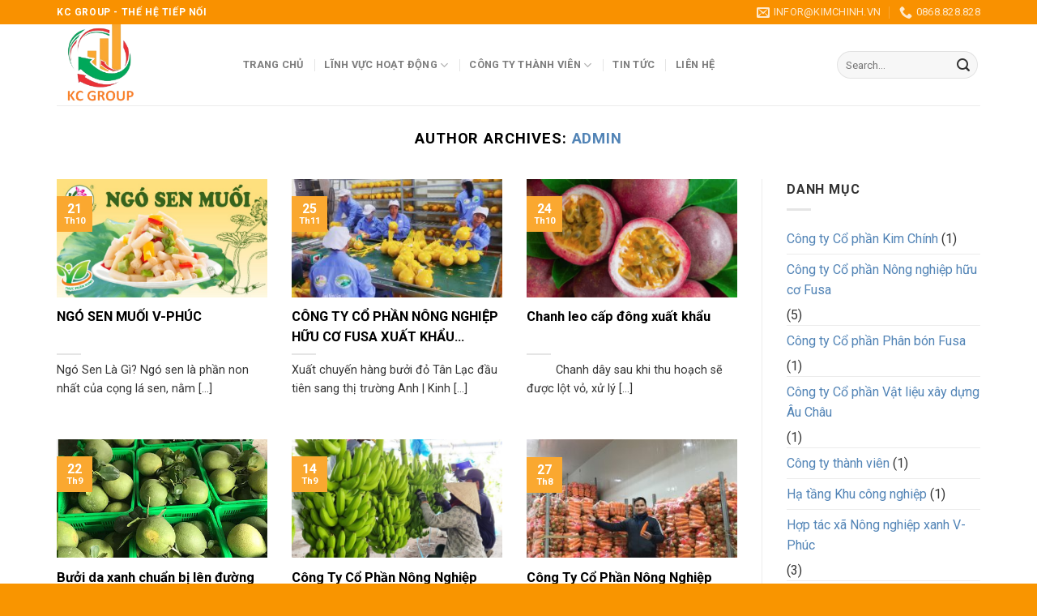

--- FILE ---
content_type: text/html; charset=UTF-8
request_url: https://fusa.vn/author/admin/
body_size: 23908
content:
<!DOCTYPE html>
<!--[if IE 9 ]> <html lang="vi" class="ie9 loading-site no-js"> <![endif]-->
<!--[if IE 8 ]> <html lang="vi" class="ie8 loading-site no-js"> <![endif]-->
<!--[if (gte IE 9)|!(IE)]><!--><html lang="vi" class="loading-site no-js"> <!--<![endif]-->
<head>
	<meta charset="UTF-8" />
	<link rel="profile" href="http://gmpg.org/xfn/11" />
	<link rel="pingback" href="https://fusa.vn/xmlrpc.php" />

	<script>(function(html){html.className = html.className.replace(/\bno-js\b/,'js')})(document.documentElement);</script>
<meta name='robots' content='index, follow, max-image-preview:large, max-snippet:-1, max-video-preview:-1' />
<meta name="viewport" content="width=device-width, initial-scale=1, maximum-scale=1" />
	<!-- This site is optimized with the Yoast SEO plugin v19.3 - https://yoast.com/wordpress/plugins/seo/ -->
	<title>admin, Tác giả tại KC GROUP</title>
	<link rel="canonical" href="https://fusa.vn/author/admin/" />
	<link rel="next" href="https://fusa.vn/author/admin/page/2/" />
	<meta property="og:locale" content="vi_VN" />
	<meta property="og:type" content="profile" />
	<meta property="og:title" content="admin, Tác giả tại KC GROUP" />
	<meta property="og:url" content="https://fusa.vn/author/admin/" />
	<meta property="og:site_name" content="KC GROUP" />
	<meta property="og:image" content="https://secure.gravatar.com/avatar/73f784fec70ac1c086d6d8efea43017d748f8440fc9cd2df57636583b190dcc0?s=500&d=mm&r=g" />
	<meta name="twitter:card" content="summary_large_image" />
	<script type="application/ld+json" class="yoast-schema-graph">{"@context":"https://schema.org","@graph":[{"@type":"Organization","@id":"https://fusa.vn/#organization","name":"Tập đoàn FUSA","url":"https://fusa.vn/","sameAs":[],"logo":{"@type":"ImageObject","inLanguage":"vi","@id":"https://fusa.vn/#/schema/logo/image/","url":"https://fusa.vn/wp-content/uploads/2022/07/logo2.png","contentUrl":"https://fusa.vn/wp-content/uploads/2022/07/logo2.png","width":320,"height":162,"caption":"Tập đoàn FUSA"},"image":{"@id":"https://fusa.vn/#/schema/logo/image/"}},{"@type":"WebSite","@id":"https://fusa.vn/#website","url":"https://fusa.vn/","name":"KC GROUP","description":"Thế hệ tiếp nối","publisher":{"@id":"https://fusa.vn/#organization"},"potentialAction":[{"@type":"SearchAction","target":{"@type":"EntryPoint","urlTemplate":"https://fusa.vn/?s={search_term_string}"},"query-input":"required name=search_term_string"}],"inLanguage":"vi"},{"@type":"ProfilePage","@id":"https://fusa.vn/author/admin/","url":"https://fusa.vn/author/admin/","name":"admin, Tác giả tại KC GROUP","isPartOf":{"@id":"https://fusa.vn/#website"},"breadcrumb":{"@id":"https://fusa.vn/author/admin/#breadcrumb"},"inLanguage":"vi","potentialAction":[{"@type":"ReadAction","target":["https://fusa.vn/author/admin/"]}]},{"@type":"BreadcrumbList","@id":"https://fusa.vn/author/admin/#breadcrumb","itemListElement":[{"@type":"ListItem","position":1,"name":"Trang chủ","item":"https://fusa.vn/"},{"@type":"ListItem","position":2,"name":"Lưu trữ cho admin"}]},{"@type":"Person","@id":"https://fusa.vn/#/schema/person/2942ecc6537aeeaffe3c400970aa6e66","name":"admin","image":{"@type":"ImageObject","inLanguage":"vi","@id":"https://fusa.vn/#/schema/person/image/","url":"https://secure.gravatar.com/avatar/73f784fec70ac1c086d6d8efea43017d748f8440fc9cd2df57636583b190dcc0?s=96&d=mm&r=g","contentUrl":"https://secure.gravatar.com/avatar/73f784fec70ac1c086d6d8efea43017d748f8440fc9cd2df57636583b190dcc0?s=96&d=mm&r=g","caption":"admin"},"mainEntityOfPage":{"@id":"https://fusa.vn/author/admin/"}}]}</script>
	<!-- / Yoast SEO plugin. -->


<link rel='dns-prefetch' href='//use.fontawesome.com' />
<link rel='dns-prefetch' href='//fonts.googleapis.com' />
<link rel="alternate" type="application/rss+xml" title="Dòng thông tin KC GROUP &raquo;" href="https://fusa.vn/feed/" />
<link rel="alternate" type="application/rss+xml" title="KC GROUP &raquo; Dòng bình luận" href="https://fusa.vn/comments/feed/" />
<link rel="alternate" type="application/rss+xml" title="Dòng thông tin: KC GROUP &raquo; bài viết bởi admin" href="https://fusa.vn/author/admin/feed/" />
<style id='wp-img-auto-sizes-contain-inline-css' type='text/css'>
img:is([sizes=auto i],[sizes^="auto," i]){contain-intrinsic-size:3000px 1500px}
/*# sourceURL=wp-img-auto-sizes-contain-inline-css */
</style>
<style id='wp-emoji-styles-inline-css' type='text/css'>

	img.wp-smiley, img.emoji {
		display: inline !important;
		border: none !important;
		box-shadow: none !important;
		height: 1em !important;
		width: 1em !important;
		margin: 0 0.07em !important;
		vertical-align: -0.1em !important;
		background: none !important;
		padding: 0 !important;
	}
/*# sourceURL=wp-emoji-styles-inline-css */
</style>
<style id='wp-block-library-inline-css' type='text/css'>
:root{--wp-block-synced-color:#7a00df;--wp-block-synced-color--rgb:122,0,223;--wp-bound-block-color:var(--wp-block-synced-color);--wp-editor-canvas-background:#ddd;--wp-admin-theme-color:#007cba;--wp-admin-theme-color--rgb:0,124,186;--wp-admin-theme-color-darker-10:#006ba1;--wp-admin-theme-color-darker-10--rgb:0,107,160.5;--wp-admin-theme-color-darker-20:#005a87;--wp-admin-theme-color-darker-20--rgb:0,90,135;--wp-admin-border-width-focus:2px}@media (min-resolution:192dpi){:root{--wp-admin-border-width-focus:1.5px}}.wp-element-button{cursor:pointer}:root .has-very-light-gray-background-color{background-color:#eee}:root .has-very-dark-gray-background-color{background-color:#313131}:root .has-very-light-gray-color{color:#eee}:root .has-very-dark-gray-color{color:#313131}:root .has-vivid-green-cyan-to-vivid-cyan-blue-gradient-background{background:linear-gradient(135deg,#00d084,#0693e3)}:root .has-purple-crush-gradient-background{background:linear-gradient(135deg,#34e2e4,#4721fb 50%,#ab1dfe)}:root .has-hazy-dawn-gradient-background{background:linear-gradient(135deg,#faaca8,#dad0ec)}:root .has-subdued-olive-gradient-background{background:linear-gradient(135deg,#fafae1,#67a671)}:root .has-atomic-cream-gradient-background{background:linear-gradient(135deg,#fdd79a,#004a59)}:root .has-nightshade-gradient-background{background:linear-gradient(135deg,#330968,#31cdcf)}:root .has-midnight-gradient-background{background:linear-gradient(135deg,#020381,#2874fc)}:root{--wp--preset--font-size--normal:16px;--wp--preset--font-size--huge:42px}.has-regular-font-size{font-size:1em}.has-larger-font-size{font-size:2.625em}.has-normal-font-size{font-size:var(--wp--preset--font-size--normal)}.has-huge-font-size{font-size:var(--wp--preset--font-size--huge)}.has-text-align-center{text-align:center}.has-text-align-left{text-align:left}.has-text-align-right{text-align:right}.has-fit-text{white-space:nowrap!important}#end-resizable-editor-section{display:none}.aligncenter{clear:both}.items-justified-left{justify-content:flex-start}.items-justified-center{justify-content:center}.items-justified-right{justify-content:flex-end}.items-justified-space-between{justify-content:space-between}.screen-reader-text{border:0;clip-path:inset(50%);height:1px;margin:-1px;overflow:hidden;padding:0;position:absolute;width:1px;word-wrap:normal!important}.screen-reader-text:focus{background-color:#ddd;clip-path:none;color:#444;display:block;font-size:1em;height:auto;left:5px;line-height:normal;padding:15px 23px 14px;text-decoration:none;top:5px;width:auto;z-index:100000}html :where(.has-border-color){border-style:solid}html :where([style*=border-top-color]){border-top-style:solid}html :where([style*=border-right-color]){border-right-style:solid}html :where([style*=border-bottom-color]){border-bottom-style:solid}html :where([style*=border-left-color]){border-left-style:solid}html :where([style*=border-width]){border-style:solid}html :where([style*=border-top-width]){border-top-style:solid}html :where([style*=border-right-width]){border-right-style:solid}html :where([style*=border-bottom-width]){border-bottom-style:solid}html :where([style*=border-left-width]){border-left-style:solid}html :where(img[class*=wp-image-]){height:auto;max-width:100%}:where(figure){margin:0 0 1em}html :where(.is-position-sticky){--wp-admin--admin-bar--position-offset:var(--wp-admin--admin-bar--height,0px)}@media screen and (max-width:600px){html :where(.is-position-sticky){--wp-admin--admin-bar--position-offset:0px}}

/*# sourceURL=wp-block-library-inline-css */
</style><style id='global-styles-inline-css' type='text/css'>
:root{--wp--preset--aspect-ratio--square: 1;--wp--preset--aspect-ratio--4-3: 4/3;--wp--preset--aspect-ratio--3-4: 3/4;--wp--preset--aspect-ratio--3-2: 3/2;--wp--preset--aspect-ratio--2-3: 2/3;--wp--preset--aspect-ratio--16-9: 16/9;--wp--preset--aspect-ratio--9-16: 9/16;--wp--preset--color--black: #000000;--wp--preset--color--cyan-bluish-gray: #abb8c3;--wp--preset--color--white: #ffffff;--wp--preset--color--pale-pink: #f78da7;--wp--preset--color--vivid-red: #cf2e2e;--wp--preset--color--luminous-vivid-orange: #ff6900;--wp--preset--color--luminous-vivid-amber: #fcb900;--wp--preset--color--light-green-cyan: #7bdcb5;--wp--preset--color--vivid-green-cyan: #00d084;--wp--preset--color--pale-cyan-blue: #8ed1fc;--wp--preset--color--vivid-cyan-blue: #0693e3;--wp--preset--color--vivid-purple: #9b51e0;--wp--preset--gradient--vivid-cyan-blue-to-vivid-purple: linear-gradient(135deg,rgb(6,147,227) 0%,rgb(155,81,224) 100%);--wp--preset--gradient--light-green-cyan-to-vivid-green-cyan: linear-gradient(135deg,rgb(122,220,180) 0%,rgb(0,208,130) 100%);--wp--preset--gradient--luminous-vivid-amber-to-luminous-vivid-orange: linear-gradient(135deg,rgb(252,185,0) 0%,rgb(255,105,0) 100%);--wp--preset--gradient--luminous-vivid-orange-to-vivid-red: linear-gradient(135deg,rgb(255,105,0) 0%,rgb(207,46,46) 100%);--wp--preset--gradient--very-light-gray-to-cyan-bluish-gray: linear-gradient(135deg,rgb(238,238,238) 0%,rgb(169,184,195) 100%);--wp--preset--gradient--cool-to-warm-spectrum: linear-gradient(135deg,rgb(74,234,220) 0%,rgb(151,120,209) 20%,rgb(207,42,186) 40%,rgb(238,44,130) 60%,rgb(251,105,98) 80%,rgb(254,248,76) 100%);--wp--preset--gradient--blush-light-purple: linear-gradient(135deg,rgb(255,206,236) 0%,rgb(152,150,240) 100%);--wp--preset--gradient--blush-bordeaux: linear-gradient(135deg,rgb(254,205,165) 0%,rgb(254,45,45) 50%,rgb(107,0,62) 100%);--wp--preset--gradient--luminous-dusk: linear-gradient(135deg,rgb(255,203,112) 0%,rgb(199,81,192) 50%,rgb(65,88,208) 100%);--wp--preset--gradient--pale-ocean: linear-gradient(135deg,rgb(255,245,203) 0%,rgb(182,227,212) 50%,rgb(51,167,181) 100%);--wp--preset--gradient--electric-grass: linear-gradient(135deg,rgb(202,248,128) 0%,rgb(113,206,126) 100%);--wp--preset--gradient--midnight: linear-gradient(135deg,rgb(2,3,129) 0%,rgb(40,116,252) 100%);--wp--preset--font-size--small: 13px;--wp--preset--font-size--medium: 20px;--wp--preset--font-size--large: 36px;--wp--preset--font-size--x-large: 42px;--wp--preset--spacing--20: 0.44rem;--wp--preset--spacing--30: 0.67rem;--wp--preset--spacing--40: 1rem;--wp--preset--spacing--50: 1.5rem;--wp--preset--spacing--60: 2.25rem;--wp--preset--spacing--70: 3.38rem;--wp--preset--spacing--80: 5.06rem;--wp--preset--shadow--natural: 6px 6px 9px rgba(0, 0, 0, 0.2);--wp--preset--shadow--deep: 12px 12px 50px rgba(0, 0, 0, 0.4);--wp--preset--shadow--sharp: 6px 6px 0px rgba(0, 0, 0, 0.2);--wp--preset--shadow--outlined: 6px 6px 0px -3px rgb(255, 255, 255), 6px 6px rgb(0, 0, 0);--wp--preset--shadow--crisp: 6px 6px 0px rgb(0, 0, 0);}:where(.is-layout-flex){gap: 0.5em;}:where(.is-layout-grid){gap: 0.5em;}body .is-layout-flex{display: flex;}.is-layout-flex{flex-wrap: wrap;align-items: center;}.is-layout-flex > :is(*, div){margin: 0;}body .is-layout-grid{display: grid;}.is-layout-grid > :is(*, div){margin: 0;}:where(.wp-block-columns.is-layout-flex){gap: 2em;}:where(.wp-block-columns.is-layout-grid){gap: 2em;}:where(.wp-block-post-template.is-layout-flex){gap: 1.25em;}:where(.wp-block-post-template.is-layout-grid){gap: 1.25em;}.has-black-color{color: var(--wp--preset--color--black) !important;}.has-cyan-bluish-gray-color{color: var(--wp--preset--color--cyan-bluish-gray) !important;}.has-white-color{color: var(--wp--preset--color--white) !important;}.has-pale-pink-color{color: var(--wp--preset--color--pale-pink) !important;}.has-vivid-red-color{color: var(--wp--preset--color--vivid-red) !important;}.has-luminous-vivid-orange-color{color: var(--wp--preset--color--luminous-vivid-orange) !important;}.has-luminous-vivid-amber-color{color: var(--wp--preset--color--luminous-vivid-amber) !important;}.has-light-green-cyan-color{color: var(--wp--preset--color--light-green-cyan) !important;}.has-vivid-green-cyan-color{color: var(--wp--preset--color--vivid-green-cyan) !important;}.has-pale-cyan-blue-color{color: var(--wp--preset--color--pale-cyan-blue) !important;}.has-vivid-cyan-blue-color{color: var(--wp--preset--color--vivid-cyan-blue) !important;}.has-vivid-purple-color{color: var(--wp--preset--color--vivid-purple) !important;}.has-black-background-color{background-color: var(--wp--preset--color--black) !important;}.has-cyan-bluish-gray-background-color{background-color: var(--wp--preset--color--cyan-bluish-gray) !important;}.has-white-background-color{background-color: var(--wp--preset--color--white) !important;}.has-pale-pink-background-color{background-color: var(--wp--preset--color--pale-pink) !important;}.has-vivid-red-background-color{background-color: var(--wp--preset--color--vivid-red) !important;}.has-luminous-vivid-orange-background-color{background-color: var(--wp--preset--color--luminous-vivid-orange) !important;}.has-luminous-vivid-amber-background-color{background-color: var(--wp--preset--color--luminous-vivid-amber) !important;}.has-light-green-cyan-background-color{background-color: var(--wp--preset--color--light-green-cyan) !important;}.has-vivid-green-cyan-background-color{background-color: var(--wp--preset--color--vivid-green-cyan) !important;}.has-pale-cyan-blue-background-color{background-color: var(--wp--preset--color--pale-cyan-blue) !important;}.has-vivid-cyan-blue-background-color{background-color: var(--wp--preset--color--vivid-cyan-blue) !important;}.has-vivid-purple-background-color{background-color: var(--wp--preset--color--vivid-purple) !important;}.has-black-border-color{border-color: var(--wp--preset--color--black) !important;}.has-cyan-bluish-gray-border-color{border-color: var(--wp--preset--color--cyan-bluish-gray) !important;}.has-white-border-color{border-color: var(--wp--preset--color--white) !important;}.has-pale-pink-border-color{border-color: var(--wp--preset--color--pale-pink) !important;}.has-vivid-red-border-color{border-color: var(--wp--preset--color--vivid-red) !important;}.has-luminous-vivid-orange-border-color{border-color: var(--wp--preset--color--luminous-vivid-orange) !important;}.has-luminous-vivid-amber-border-color{border-color: var(--wp--preset--color--luminous-vivid-amber) !important;}.has-light-green-cyan-border-color{border-color: var(--wp--preset--color--light-green-cyan) !important;}.has-vivid-green-cyan-border-color{border-color: var(--wp--preset--color--vivid-green-cyan) !important;}.has-pale-cyan-blue-border-color{border-color: var(--wp--preset--color--pale-cyan-blue) !important;}.has-vivid-cyan-blue-border-color{border-color: var(--wp--preset--color--vivid-cyan-blue) !important;}.has-vivid-purple-border-color{border-color: var(--wp--preset--color--vivid-purple) !important;}.has-vivid-cyan-blue-to-vivid-purple-gradient-background{background: var(--wp--preset--gradient--vivid-cyan-blue-to-vivid-purple) !important;}.has-light-green-cyan-to-vivid-green-cyan-gradient-background{background: var(--wp--preset--gradient--light-green-cyan-to-vivid-green-cyan) !important;}.has-luminous-vivid-amber-to-luminous-vivid-orange-gradient-background{background: var(--wp--preset--gradient--luminous-vivid-amber-to-luminous-vivid-orange) !important;}.has-luminous-vivid-orange-to-vivid-red-gradient-background{background: var(--wp--preset--gradient--luminous-vivid-orange-to-vivid-red) !important;}.has-very-light-gray-to-cyan-bluish-gray-gradient-background{background: var(--wp--preset--gradient--very-light-gray-to-cyan-bluish-gray) !important;}.has-cool-to-warm-spectrum-gradient-background{background: var(--wp--preset--gradient--cool-to-warm-spectrum) !important;}.has-blush-light-purple-gradient-background{background: var(--wp--preset--gradient--blush-light-purple) !important;}.has-blush-bordeaux-gradient-background{background: var(--wp--preset--gradient--blush-bordeaux) !important;}.has-luminous-dusk-gradient-background{background: var(--wp--preset--gradient--luminous-dusk) !important;}.has-pale-ocean-gradient-background{background: var(--wp--preset--gradient--pale-ocean) !important;}.has-electric-grass-gradient-background{background: var(--wp--preset--gradient--electric-grass) !important;}.has-midnight-gradient-background{background: var(--wp--preset--gradient--midnight) !important;}.has-small-font-size{font-size: var(--wp--preset--font-size--small) !important;}.has-medium-font-size{font-size: var(--wp--preset--font-size--medium) !important;}.has-large-font-size{font-size: var(--wp--preset--font-size--large) !important;}.has-x-large-font-size{font-size: var(--wp--preset--font-size--x-large) !important;}
/*# sourceURL=global-styles-inline-css */
</style>

<style id='classic-theme-styles-inline-css' type='text/css'>
/*! This file is auto-generated */
.wp-block-button__link{color:#fff;background-color:#32373c;border-radius:9999px;box-shadow:none;text-decoration:none;padding:calc(.667em + 2px) calc(1.333em + 2px);font-size:1.125em}.wp-block-file__button{background:#32373c;color:#fff;text-decoration:none}
/*# sourceURL=/wp-includes/css/classic-themes.min.css */
</style>
<link rel='stylesheet' id='contact-form-7-css' href='https://fusa.vn/wp-content/plugins/contact-form-7/includes/css/styles.css?ver=5.6' type='text/css' media='all' />
<style id='woocommerce-inline-inline-css' type='text/css'>
.woocommerce form .form-row .required { visibility: visible; }
/*# sourceURL=woocommerce-inline-inline-css */
</style>
<link rel='stylesheet' id='flatsome-icons-css' href='https://fusa.vn/wp-content/themes/flatsome/assets/css/fl-icons.css?ver=3.12' type='text/css' media='all' />
<link rel='stylesheet' id='font-awesome-official-css' href='https://use.fontawesome.com/releases/v6.1.1/css/all.css' type='text/css' media='all' integrity="sha384-/frq1SRXYH/bSyou/HUp/hib7RVN1TawQYja658FEOodR/FQBKVqT9Ol+Oz3Olq5" crossorigin="anonymous" />
<link rel='stylesheet' id='flatsome-main-css' href='https://fusa.vn/wp-content/themes/flatsome/assets/css/flatsome.css?ver=3.12.2' type='text/css' media='all' />
<link rel='stylesheet' id='flatsome-shop-css' href='https://fusa.vn/wp-content/themes/flatsome/assets/css/flatsome-shop.css?ver=3.12.2' type='text/css' media='all' />
<link rel='stylesheet' id='flatsome-style-css' href='https://fusa.vn/wp-content/themes/tap-doan-fusa/style.css?ver=3.0' type='text/css' media='all' />
<link rel='stylesheet' id='flatsome-googlefonts-css' href='//fonts.googleapis.com/css?family=Roboto%3Aregular%2C700%2Cregular%2C700%2Cregular&#038;display=block&#038;ver=3.9' type='text/css' media='all' />
<link rel='stylesheet' id='font-awesome-official-v4shim-css' href='https://use.fontawesome.com/releases/v6.1.1/css/v4-shims.css' type='text/css' media='all' integrity="sha384-4Jczmr1SlicmtiAiHGxwWtSzLJAS97HzJsKGqfC0JtZktLrPXIux1u6GJNVRRqiN" crossorigin="anonymous" />
<script type="text/javascript">
            window._nslDOMReady = function (callback) {
                if ( document.readyState === "complete" || document.readyState === "interactive" ) {
                    callback();
                } else {
                    document.addEventListener( "DOMContentLoaded", callback );
                }
            };
            </script><script type="text/javascript" src="https://fusa.vn/wp-includes/js/jquery/jquery.min.js?ver=3.7.1" id="jquery-core-js"></script>
<script type="text/javascript" src="https://fusa.vn/wp-includes/js/jquery/jquery-migrate.min.js?ver=3.4.1" id="jquery-migrate-js"></script>
<link rel="https://api.w.org/" href="https://fusa.vn/wp-json/" /><link rel="alternate" title="JSON" type="application/json" href="https://fusa.vn/wp-json/wp/v2/users/3" /><link rel="EditURI" type="application/rsd+xml" title="RSD" href="https://fusa.vn/xmlrpc.php?rsd" />
<meta name="generator" content="WordPress 6.9" />
<meta name="generator" content="WooCommerce 6.7.0" />
<style>.bg{opacity: 0; transition: opacity 1s; -webkit-transition: opacity 1s;} .bg-loaded{opacity: 1;}</style><!--[if IE]><link rel="stylesheet" type="text/css" href="https://fusa.vn/wp-content/themes/flatsome/assets/css/ie-fallback.css"><script src="//cdnjs.cloudflare.com/ajax/libs/html5shiv/3.6.1/html5shiv.js"></script><script>var head = document.getElementsByTagName('head')[0],style = document.createElement('style');style.type = 'text/css';style.styleSheet.cssText = ':before,:after{content:none !important';head.appendChild(style);setTimeout(function(){head.removeChild(style);}, 0);</script><script src="https://fusa.vn/wp-content/themes/flatsome/assets/libs/ie-flexibility.js"></script><![endif]-->	<noscript><style>.woocommerce-product-gallery{ opacity: 1 !important; }</style></noscript>
	<link rel="icon" href="https://fusa.vn/wp-content/uploads/2022/07/cropped-z3598508219506_46bd5e0d84958367b301d7fd7bbae56c-removebg-preview-32x32.png" sizes="32x32" />
<link rel="icon" href="https://fusa.vn/wp-content/uploads/2022/07/cropped-z3598508219506_46bd5e0d84958367b301d7fd7bbae56c-removebg-preview-192x192.png" sizes="192x192" />
<link rel="apple-touch-icon" href="https://fusa.vn/wp-content/uploads/2022/07/cropped-z3598508219506_46bd5e0d84958367b301d7fd7bbae56c-removebg-preview-180x180.png" />
<meta name="msapplication-TileImage" content="https://fusa.vn/wp-content/uploads/2022/07/cropped-z3598508219506_46bd5e0d84958367b301d7fd7bbae56c-removebg-preview-270x270.png" />
<style id="custom-css" type="text/css">:root {--primary-color: #faa830;}.full-width .ubermenu-nav, .container, .row{max-width: 1170px}.row.row-collapse{max-width: 1140px}.row.row-small{max-width: 1162.5px}.row.row-large{max-width: 1200px}.sticky-add-to-cart--active, #wrapper,#main,#main.dark{background-color: #ffffff}.header-main{height: 100px}#logo img{max-height: 100px}#logo{width:200px;}.header-bottom{min-height: 52px}.header-top{min-height: 30px}.transparent .header-main{height: 265px}.transparent #logo img{max-height: 265px}.has-transparent + .page-title:first-of-type,.has-transparent + #main > .page-title,.has-transparent + #main > div > .page-title,.has-transparent + #main .page-header-wrapper:first-of-type .page-title{padding-top: 295px;}.header.show-on-scroll,.stuck .header-main{height:70px!important}.stuck #logo img{max-height: 70px!important}.search-form{ width: 100%;}.header-bg-color, .header-wrapper {background-color: rgba(255,255,255,0.9)}.header-bottom {background-color: #f1f1f1}.header-main .nav > li > a{line-height: 16px }@media (max-width: 549px) {.header-main{height: 70px}#logo img{max-height: 70px}}.header-top{background-color:#f99100!important;}/* Color */.accordion-title.active, .has-icon-bg .icon .icon-inner,.logo a, .primary.is-underline, .primary.is-link, .badge-outline .badge-inner, .nav-outline > li.active> a,.nav-outline >li.active > a, .cart-icon strong,[data-color='primary'], .is-outline.primary{color: #faa830;}/* Color !important */[data-text-color="primary"]{color: #faa830!important;}/* Background Color */[data-text-bg="primary"]{background-color: #faa830;}/* Background */.scroll-to-bullets a,.featured-title, .label-new.menu-item > a:after, .nav-pagination > li > .current,.nav-pagination > li > span:hover,.nav-pagination > li > a:hover,.has-hover:hover .badge-outline .badge-inner,button[type="submit"], .button.wc-forward:not(.checkout):not(.checkout-button), .button.submit-button, .button.primary:not(.is-outline),.featured-table .title,.is-outline:hover, .has-icon:hover .icon-label,.nav-dropdown-bold .nav-column li > a:hover, .nav-dropdown.nav-dropdown-bold > li > a:hover, .nav-dropdown-bold.dark .nav-column li > a:hover, .nav-dropdown.nav-dropdown-bold.dark > li > a:hover, .is-outline:hover, .tagcloud a:hover,.grid-tools a, input[type='submit']:not(.is-form), .box-badge:hover .box-text, input.button.alt,.nav-box > li > a:hover,.nav-box > li.active > a,.nav-pills > li.active > a ,.current-dropdown .cart-icon strong, .cart-icon:hover strong, .nav-line-bottom > li > a:before, .nav-line-grow > li > a:before, .nav-line > li > a:before,.banner, .header-top, .slider-nav-circle .flickity-prev-next-button:hover svg, .slider-nav-circle .flickity-prev-next-button:hover .arrow, .primary.is-outline:hover, .button.primary:not(.is-outline), input[type='submit'].primary, input[type='submit'].primary, input[type='reset'].button, input[type='button'].primary, .badge-inner{background-color: #faa830;}/* Border */.nav-vertical.nav-tabs > li.active > a,.scroll-to-bullets a.active,.nav-pagination > li > .current,.nav-pagination > li > span:hover,.nav-pagination > li > a:hover,.has-hover:hover .badge-outline .badge-inner,.accordion-title.active,.featured-table,.is-outline:hover, .tagcloud a:hover,blockquote, .has-border, .cart-icon strong:after,.cart-icon strong,.blockUI:before, .processing:before,.loading-spin, .slider-nav-circle .flickity-prev-next-button:hover svg, .slider-nav-circle .flickity-prev-next-button:hover .arrow, .primary.is-outline:hover{border-color: #faa830}.nav-tabs > li.active > a{border-top-color: #faa830}.widget_shopping_cart_content .blockUI.blockOverlay:before { border-left-color: #faa830 }.woocommerce-checkout-review-order .blockUI.blockOverlay:before { border-left-color: #faa830 }/* Fill */.slider .flickity-prev-next-button:hover svg,.slider .flickity-prev-next-button:hover .arrow{fill: #faa830;}/* Background Color */[data-icon-label]:after, .secondary.is-underline:hover,.secondary.is-outline:hover,.icon-label,.button.secondary:not(.is-outline),.button.alt:not(.is-outline), .badge-inner.on-sale, .button.checkout, .single_add_to_cart_button, .current .breadcrumb-step{ background-color:#318d42; }[data-text-bg="secondary"]{background-color: #318d42;}/* Color */.secondary.is-underline,.secondary.is-link, .secondary.is-outline,.stars a.active, .star-rating:before, .woocommerce-page .star-rating:before,.star-rating span:before, .color-secondary{color: #318d42}/* Color !important */[data-text-color="secondary"]{color: #318d42!important;}/* Border */.secondary.is-outline:hover{border-color:#318d42}.success.is-underline:hover,.success.is-outline:hover,.success{background-color: #000000}.success-color, .success.is-link, .success.is-outline{color: #000000;}.success-border{border-color: #000000!important;}/* Color !important */[data-text-color="success"]{color: #000000!important;}/* Background Color */[data-text-bg="success"]{background-color: #000000;}body{font-size: 100%;}@media screen and (max-width: 549px){body{font-size: 100%;}}body{font-family:"Roboto", sans-serif}body{font-weight: 0}body{color: #333333}.nav > li > a {font-family:"Roboto", sans-serif;}.mobile-sidebar-levels-2 .nav > li > ul > li > a {font-family:"Roboto", sans-serif;}.nav > li > a {font-weight: 700;}.mobile-sidebar-levels-2 .nav > li > ul > li > a {font-weight: 700;}h1,h2,h3,h4,h5,h6,.heading-font, .off-canvas-center .nav-sidebar.nav-vertical > li > a{font-family: "Roboto", sans-serif;}h1,h2,h3,h4,h5,h6,.heading-font,.banner h1,.banner h2{font-weight: 700;}h1,h2,h3,h4,h5,h6,.heading-font{color: #000000;}.alt-font{font-family: "Roboto", sans-serif;}.alt-font{font-weight: 0!important;}.header:not(.transparent) .header-nav.nav > li > a:hover,.header:not(.transparent) .header-nav.nav > li.active > a,.header:not(.transparent) .header-nav.nav > li.current > a,.header:not(.transparent) .header-nav.nav > li > a.active,.header:not(.transparent) .header-nav.nav > li > a.current{color: #faa830;}.header-nav.nav-line-bottom > li > a:before,.header-nav.nav-line-grow > li > a:before,.header-nav.nav-line > li > a:before,.header-nav.nav-box > li > a:hover,.header-nav.nav-box > li.active > a,.header-nav.nav-pills > li > a:hover,.header-nav.nav-pills > li.active > a{color:#FFF!important;background-color: #faa830;}a{color: #5284b6;}a:hover{color: #faa830;}.tagcloud a:hover{border-color: #faa830;background-color: #faa830;}.shop-page-title.featured-title .title-overlay{background-color: #000000;}.products.has-equal-box-heights .box-image {padding-top: 100%;}@media screen and (min-width: 550px){.products .box-vertical .box-image{min-width: 300px!important;width: 300px!important;}}.footer-1{background-color: #f1f1f1}.footer-2{background-color: #ffffff}.absolute-footer, html{background-color: #f99500}/* Custom CSS */.c-black, .c-black h3{color: #000 !important}.c-white{color: #fff !important}.nav-dropdown li {width: 100%;min-width: 200px;}.nav-dropdown.nav-dropdown-default>li>a {text-transform: none;font-size: 14px;font-weight: bold;color: #000;}.col-inner .hethong-congty ul li.tab {width: 180px;height: 180px; border-radius: 50%; background: #fff;display: flex;align-items: center;justify-content: center;}.col-inner .hethong-congty ul li.tab.active{background: #faa830}.tabbed-content.hethong-congty{display: flex;flex-flow: row-reverse;align-items: center;}.hethong-congty.tabbed-content .nav{position: relative;height: 500px;width: 60%;}.hethong-congty .tab-panels{ width: 40%;background: #ffffffa3;padding: 15px;margin-right: 30px;border-radius: 12px;} .col-inner .hethong-congty ul li.tab{position: absolute;padding: 12px} .col-inner .hethong-congty ul li.tab:nth-child(1){top: 0px;left: 166px;} .col-inner .hethong-congty ul li.tab:nth-child(1) a{background-image: url(https://fusa.vn/wp-content/uploads/2022/07/logo-fusa-1.png);} .col-inner .hethong-congty ul li.tab:nth-child(2){top: 120px; left: 330px;} .col-inner .hethong-congty ul li.tab:nth-child(2) a{background-image: url(https://fusa.vn/wp-content/uploads/2022/07/logo-fusa-oa.png);} .col-inner .hethong-congty ul li.tab:nth-child(3){left: 60px;bottom: 15px;} .col-inner .hethong-congty ul li.tab:nth-child(3) a{background-image: url(https://fusa.vn/wp-content/uploads/2022/07/kimchinh-logo.png);} .col-inner .hethong-congty ul li.tab:nth-child(4){top: 120px;left: 0px;} .col-inner .hethong-congty ul li.tab:nth-child(4) a{background-image: url(https://fusa.vn/wp-content/uploads/2022/07/logo-vphuc.png);}.col-inner .hethong-congty ul li.tab:nth-child(5){bottom: 15px;left: 270px;}.col-inner .hethong-congty ul li.tab:nth-child(5) a{background-image: url(https://fusa.vn/wp-content/uploads/2022/07/logo-auchau.png);}.hethong-congty .nav>li.tab a{width: 100%;height: 100%;font-size: 0px;background-repeat: no-repeat;background-size: cover;border-radius: 50%;}.hethong-congty .nav-line>li.active>a:before, .nav-line>li:hover>a:before{opacity: 0}.section-title-main{background: #ffffff6b;border-radius: 8px;border: 1px solid #ffffff6b !important;font-weight: 600;color: #54370d}.nav-dropdown-default {padding: 5px;box-shadow: none;border-width: 1px;border-radius: 6px;display: block}.nav-dropdown>li.nav-dropdown-col .nav-column li>a{padding: 8px 10px;font-size: 15px;color: #333;}.nav-dropdown.nav-dropdown-default>li>a:hover, .nav-dropdown.nav-dropdown-default>li>a:active{color: #faa830}.blog-wrapper .box-blog-post .post-title{overflow: hidden;text-overflow: ellipsis;line-height: 25px;-webkit-line-clamp: 2;height: 50px;display: -webkit-box;-webkit-box-orient: vertical;}/* Custom CSS Tablet */@media (max-width: 849px){.tabbed-content.hethong-congty {display: block;}.hethong-congty.tabbed-content .nav, .hethong-congty .tab-panels{width: 100%}.hethong-congty.tabbed-content .nav{height: 320px;}.col-inner .hethong-congty ul li.tab {width: 100px;height: 100px;padding: 6px}.col-inner .hethong-congty ul li.tab:nth-child(1){left: 50%;transform: translateX(-50%);}.col-inner .hethong-congty ul li.tab:nth-child(4) {top: 70px;}.col-inner .hethong-congty ul li.tab:nth-child(2) {top:70px;left: auto;right: 0px;}.col-inner .hethong-congty ul li.tab:nth-child(5) {bottom: 15px;left: auto;right: 60px;}}.label-new.menu-item > a:after{content:"New";}.label-hot.menu-item > a:after{content:"Hot";}.label-sale.menu-item > a:after{content:"Sale";}.label-popular.menu-item > a:after{content:"Popular";}</style></head>

<body class="archive author author-admin author-3 wp-theme-flatsome wp-child-theme-tap-doan-fusa theme-flatsome woocommerce-no-js lightbox nav-dropdown-has-arrow">


<a class="skip-link screen-reader-text" href="#main">Skip to content</a>

<div id="wrapper">

	
	<header id="header" class="header has-sticky sticky-jump">
		<div class="header-wrapper">
			<div id="top-bar" class="header-top hide-for-sticky nav-dark">
    <div class="flex-row container">
      <div class="flex-col hide-for-medium flex-left">
          <ul class="nav nav-left medium-nav-center nav-small  nav-divided">
              <li class="html custom html_topbar_left"><strong class="uppercase " >KC GROUP - Thế hệ tiếp nối</strong></li>          </ul>
      </div>

      <div class="flex-col hide-for-medium flex-center">
          <ul class="nav nav-center nav-small  nav-divided">
                        </ul>
      </div>

      <div class="flex-col hide-for-medium flex-right">
         <ul class="nav top-bar-nav nav-right nav-small  nav-divided">
              <li class="header-contact-wrapper">
		<ul id="header-contact" class="nav nav-divided nav-uppercase header-contact">
		
						<li class="">
			  <a href="mailto:infor@kimchinh.vn" class="tooltip" title="infor@kimchinh.vn">
				  <i class="icon-envelop" style="font-size:16px;"></i>			       <span>
			       	infor@kimchinh.vn			       </span>
			  </a>
			</li>
					
			
						<li class="">
			  <a href="tel:0868.828.828" class="tooltip" title="0868.828.828">
			     <i class="icon-phone" style="font-size:16px;"></i>			      <span>0868.828.828</span>
			  </a>
			</li>
				</ul>
</li>          </ul>
      </div>

            <div class="flex-col show-for-medium flex-grow">
          <ul class="nav nav-center nav-small mobile-nav  nav-divided">
              <li class="html custom html_topbar_left"><strong class="uppercase " >KC GROUP - Thế hệ tiếp nối</strong></li>          </ul>
      </div>
      
    </div>
</div>
<div id="masthead" class="header-main ">
      <div class="header-inner flex-row container logo-left medium-logo-center" role="navigation">

          <!-- Logo -->
          <div id="logo" class="flex-col logo">
            <!-- Header logo -->
<a href="https://fusa.vn/" title="KC GROUP - Thế hệ tiếp nối" rel="home">
    <img width="200" height="100" src="https://fusa.vn/wp-content/uploads/2022/07/z3598508219506_46bd5e0d84958367b301d7fd7bbae56c-removebg-preview.png" class="header_logo header-logo" alt="KC GROUP"/><img  width="200" height="100" src="https://fusa.vn/wp-content/uploads/2022/07/z3598508219506_46bd5e0d84958367b301d7fd7bbae56c-removebg-preview.png" class="header-logo-dark" alt="KC GROUP"/></a>
          </div>

          <!-- Mobile Left Elements -->
          <div class="flex-col show-for-medium flex-left">
            <ul class="mobile-nav nav nav-left ">
              <li class="nav-icon has-icon">
  		<a href="#" data-open="#main-menu" data-pos="left" data-bg="main-menu-overlay" data-color="" class="is-small" aria-label="Menu" aria-controls="main-menu" aria-expanded="false">
		
		  <i class="icon-menu" ></i>
		  		</a>
	</li>            </ul>
          </div>

          <!-- Left Elements -->
          <div class="flex-col hide-for-medium flex-left
            flex-grow">
            <ul class="header-nav header-nav-main nav nav-left  nav-divided nav-spacing-xlarge nav-uppercase" >
              <li id="menu-item-233" class="menu-item menu-item-type-post_type menu-item-object-page menu-item-home menu-item-233"><a href="https://fusa.vn/" class="nav-top-link">Trang chủ</a></li>
<li id="menu-item-509" class="menu-item menu-item-type-post_type menu-item-object-page menu-item-has-children menu-item-509 has-dropdown"><a href="https://fusa.vn/linh-vuc-hoat-dong/" class="nav-top-link">Lĩnh vực hoạt động<i class="icon-angle-down" ></i></a>
<ul class="sub-menu nav-dropdown nav-dropdown-default">
	<li id="menu-item-238" class="menu-item menu-item-type-taxonomy menu-item-object-category menu-item-238"><a href="https://fusa.vn/ha-tang-khu-cong-nghiep/">Hạ tầng Khu công nghiệp</a></li>
	<li id="menu-item-239" class="menu-item menu-item-type-taxonomy menu-item-object-category menu-item-239"><a href="https://fusa.vn/san-xuat-che-bien-bao-quan-thuc-pham-nong-san/">Sản xuất, chế biến, bảo quản thực phẩm, nông sản</a></li>
	<li id="menu-item-240" class="menu-item menu-item-type-taxonomy menu-item-object-category menu-item-240"><a href="https://fusa.vn/xuat-nhap-khau/">Xuất nhập khẩu</a></li>
	<li id="menu-item-245" class="menu-item menu-item-type-taxonomy menu-item-object-product_cat menu-item-245"><a href="https://fusa.vn/danh-muc/san-xuat-thuc-an-chan-nuoi/">Sản xuất thức ăn chăn nuôi</a></li>
	<li id="menu-item-244" class="menu-item menu-item-type-taxonomy menu-item-object-product_cat menu-item-244"><a href="https://fusa.vn/danh-muc/phan-bon-vo-co/">Phân bón Vô cơ</a></li>
	<li id="menu-item-606" class="menu-item menu-item-type-taxonomy menu-item-object-product_cat menu-item-606"><a href="https://fusa.vn/danh-muc/phan-bon-huu-co/">Phân bón hữu cơ</a></li>
</ul>
</li>
<li id="menu-item-514" class="menu-item menu-item-type-post_type menu-item-object-page menu-item-has-children menu-item-514 has-dropdown"><a href="https://fusa.vn/cong-ty-thanh-vien/" class="nav-top-link">Công ty thành viên<i class="icon-angle-down" ></i></a>
<ul class="sub-menu nav-dropdown nav-dropdown-default">
	<li id="menu-item-506" class="menu-item menu-item-type-taxonomy menu-item-object-category menu-item-506"><a href="https://fusa.vn/chuyen-muc-cong-ty-thanh-vien/cong-ty-co-phan-phan-bon-fusa/">CÔNG TY CỔ PHẦN PHÂN BÓN FUSA</a></li>
	<li id="menu-item-505" class="menu-item menu-item-type-taxonomy menu-item-object-category menu-item-505"><a href="https://fusa.vn/chuyen-muc-cong-ty-thanh-vien/cong-ty-co-phan-nong-nghiep-huu-co-fusa/">CÔNG TY CỔ PHẦN NÔNG NGHIỆP HỮU CƠ FUSA</a></li>
	<li id="menu-item-504" class="menu-item menu-item-type-taxonomy menu-item-object-category menu-item-504"><a href="https://fusa.vn/chuyen-muc-cong-ty-thanh-vien/cong-ty-co-phan-kim-chinh/">CÔNG TY CỔ PHẦN KIM CHÍNH</a></li>
	<li id="menu-item-507" class="menu-item menu-item-type-taxonomy menu-item-object-category menu-item-507"><a href="https://fusa.vn/chuyen-muc-cong-ty-thanh-vien/cong-ty-co-phan-vat-lieu-xay-dung-au-chau/">CÔNG TY CỔ PHẦN VẬT LIỆU XÂY DỰNG ÂU CHÂU</a></li>
	<li id="menu-item-508" class="menu-item menu-item-type-taxonomy menu-item-object-category menu-item-508"><a href="https://fusa.vn/chuyen-muc-cong-ty-thanh-vien/hop-tac-xa-nong-nghiep-xanh-v-phuc/">HỢP TÁC XÃ NÔNG NGHIỆP XANH V-PHUC</a></li>
</ul>
</li>
<li id="menu-item-237" class="menu-item menu-item-type-taxonomy menu-item-object-category menu-item-237"><a href="https://fusa.vn/tin-tuc/" class="nav-top-link">Tin tức</a></li>
<li id="menu-item-355" class="menu-item menu-item-type-post_type menu-item-object-page menu-item-355"><a href="https://fusa.vn/lien-he/" class="nav-top-link">Liên hệ</a></li>
            </ul>
          </div>

          <!-- Right Elements -->
          <div class="flex-col hide-for-medium flex-right">
            <ul class="header-nav header-nav-main nav nav-right  nav-divided nav-spacing-xlarge nav-uppercase">
              <li class="header-search-form search-form html relative has-icon">
	<div class="header-search-form-wrapper">
		<div class="searchform-wrapper ux-search-box relative form-flat is-normal"><form role="search" method="get" class="searchform" action="https://fusa.vn/">
	<div class="flex-row relative">
						<div class="flex-col flex-grow">
			<label class="screen-reader-text" for="woocommerce-product-search-field-0">Search for:</label>
			<input type="search" id="woocommerce-product-search-field-0" class="search-field mb-0" placeholder="Search&hellip;" value="" name="s" />
			<input type="hidden" name="post_type" value="product" />
					</div>
		<div class="flex-col">
			<button type="submit" value="Search" class="ux-search-submit submit-button secondary button icon mb-0">
				<i class="icon-search" ></i>			</button>
		</div>
	</div>
	<div class="live-search-results text-left z-top"></div>
</form>
</div>	</div>
</li>            </ul>
          </div>

          <!-- Mobile Right Elements -->
          <div class="flex-col show-for-medium flex-right">
            <ul class="mobile-nav nav nav-right ">
              <li class="cart-item has-icon">

      <a href="https://fusa.vn/cart/" class="header-cart-link off-canvas-toggle nav-top-link is-small" data-open="#cart-popup" data-class="off-canvas-cart" title="Cart" data-pos="right">
  
    <span class="cart-icon image-icon">
    <strong>0</strong>
  </span>
  </a>


  <!-- Cart Sidebar Popup -->
  <div id="cart-popup" class="mfp-hide widget_shopping_cart">
  <div class="cart-popup-inner inner-padding">
      <div class="cart-popup-title text-center">
          <h4 class="uppercase">Cart</h4>
          <div class="is-divider"></div>
      </div>
      <div class="widget_shopping_cart_content">
          

	<p class="woocommerce-mini-cart__empty-message">No products in the cart.</p>


      </div>
             <div class="cart-sidebar-content relative"></div>  </div>
  </div>

</li>
            </ul>
          </div>

      </div>
     
            <div class="container"><div class="top-divider full-width"></div></div>
      </div>
<div class="header-bg-container fill"><div class="header-bg-image fill"></div><div class="header-bg-color fill"></div></div>		</div>
	</header>

	
	<main id="main" class="">

<div id="content" class="blog-wrapper blog-archive page-wrapper">
		<header class="archive-page-header">
	<div class="row">
	<div class="large-12 text-center col">
	<h1 class="page-title is-large uppercase">
		Author Archives: <span class="vcard"><a class="url fn n" href="https://fusa.vn/author/admin/" title="admin" rel="me">admin</a></span>	</h1>
		</div>
	</div>
</header>


<div class="row row-large row-divided ">

	<div class="large-9 col">
		

	
  
    <div class="row large-columns-3 medium-columns- small-columns-1">
  		<div class="col post-item" >
			<div class="col-inner">
			<a href="https://fusa.vn/ngo-sen-muoi-v-phuc/" class="plain">
				<div class="box box-text-bottom box-blog-post has-hover">
            					<div class="box-image" >
  						<div class="image-cover" style="padding-top:56%;">
  							<img width="771" height="400" src="https://fusa.vn/wp-content/uploads/2023/10/z4801754102342_d3e16480d795628ef93f7e6dfbf40f1b-771x400.jpg" class="attachment-medium size-medium wp-post-image" alt="" decoding="async" loading="lazy" srcset="https://fusa.vn/wp-content/uploads/2023/10/z4801754102342_d3e16480d795628ef93f7e6dfbf40f1b-771x400.jpg 771w, https://fusa.vn/wp-content/uploads/2023/10/z4801754102342_d3e16480d795628ef93f7e6dfbf40f1b-768x399.jpg 768w, https://fusa.vn/wp-content/uploads/2023/10/z4801754102342_d3e16480d795628ef93f7e6dfbf40f1b-600x311.jpg 600w, https://fusa.vn/wp-content/uploads/2023/10/z4801754102342_d3e16480d795628ef93f7e6dfbf40f1b.jpg 788w" sizes="auto, (max-width: 771px) 100vw, 771px" />  							  							  						</div>
  						  					</div>
          					<div class="box-text text-left" >
					<div class="box-text-inner blog-post-inner">

					
										<h5 class="post-title is-large ">NGÓ SEN MUỐI V-PHÚC</h5>
										<div class="is-divider"></div>
										<p class="from_the_blog_excerpt ">Ngó Sen Là Gì? Ngó sen là phần non nhất của cọng lá sen, nằm [...]					</p>
					                    
					
					
					</div>
					</div>
																<div class="badge absolute top post-date badge-square">
							<div class="badge-inner">
								<span class="post-date-day">21</span><br>
								<span class="post-date-month is-xsmall">Th10</span>
							</div>
						</div>
									</div>
				</a>
			</div>
		</div>
		<div class="col post-item" >
			<div class="col-inner">
			<a href="https://fusa.vn/cong-ty-co-https-www-vietnamplus-vn-xuat-chuyen-hang-buoi-do-tan-lac-dau-tien-sang-thi-truong-anh-832110-vnpphan-nong-nghiep-huu-co-fusa-xuat-khau-chuyen-buoi-do-dau-tien-sang-thi-truong-anh-quoc/" class="plain">
				<div class="box box-text-bottom box-blog-post has-hover">
            					<div class="box-image" >
  						<div class="image-cover" style="padding-top:56%;">
  							<img width="300" height="400" src="https://fusa.vn/wp-content/uploads/2022/11/z3908530073392_f740d3f6f1721f4d3cce05d4a65a2b63-300x400.jpg" class="attachment-medium size-medium wp-post-image" alt="" decoding="async" loading="lazy" srcset="https://fusa.vn/wp-content/uploads/2022/11/z3908530073392_f740d3f6f1721f4d3cce05d4a65a2b63-300x400.jpg 300w, https://fusa.vn/wp-content/uploads/2022/11/z3908530073392_f740d3f6f1721f4d3cce05d4a65a2b63-600x800.jpg 600w, https://fusa.vn/wp-content/uploads/2022/11/z3908530073392_f740d3f6f1721f4d3cce05d4a65a2b63-768x1024.jpg 768w, https://fusa.vn/wp-content/uploads/2022/11/z3908530073392_f740d3f6f1721f4d3cce05d4a65a2b63.jpg 960w" sizes="auto, (max-width: 300px) 100vw, 300px" />  							  							  						</div>
  						  					</div>
          					<div class="box-text text-left" >
					<div class="box-text-inner blog-post-inner">

					
										<h5 class="post-title is-large ">CÔNG TY CỔ PHẦN NÔNG NGHIỆP HỮU CƠ FUSA XUẤT KHẨU CHUYẾN BƯỞI ĐỎ ĐẦU TIÊN SANG THỊ TRƯỜNG ANH QUỐC</h5>
										<div class="is-divider"></div>
										<p class="from_the_blog_excerpt ">Xuất chuyến hàng bưởi đỏ Tân Lạc đầu tiên sang thị trường Anh | Kinh [...]					</p>
					                    
					
					
					</div>
					</div>
																<div class="badge absolute top post-date badge-square">
							<div class="badge-inner">
								<span class="post-date-day">25</span><br>
								<span class="post-date-month is-xsmall">Th11</span>
							</div>
						</div>
									</div>
				</a>
			</div>
		</div>
		<div class="col post-item" >
			<div class="col-inner">
			<a href="https://fusa.vn/chanh-leo-cap-dong-xuat-khau/" class="plain">
				<div class="box box-text-bottom box-blog-post has-hover">
            					<div class="box-image" >
  						<div class="image-cover" style="padding-top:56%;">
  							<img width="603" height="400" src="https://fusa.vn/wp-content/uploads/2022/10/z3487400594431_41876893131e5c28feff0986a9fdb577-603x400.jpg" class="attachment-medium size-medium wp-post-image" alt="" decoding="async" loading="lazy" srcset="https://fusa.vn/wp-content/uploads/2022/10/z3487400594431_41876893131e5c28feff0986a9fdb577-603x400.jpg 603w, https://fusa.vn/wp-content/uploads/2022/10/z3487400594431_41876893131e5c28feff0986a9fdb577-600x398.jpg 600w, https://fusa.vn/wp-content/uploads/2022/10/z3487400594431_41876893131e5c28feff0986a9fdb577.jpg 725w" sizes="auto, (max-width: 603px) 100vw, 603px" />  							  							  						</div>
  						  					</div>
          					<div class="box-text text-left" >
					<div class="box-text-inner blog-post-inner">

					
										<h5 class="post-title is-large ">Chanh leo cấp đông xuất khẩu</h5>
										<div class="is-divider"></div>
										<p class="from_the_blog_excerpt ">         Chanh dây sau khi thu hoạch sẽ được lột vỏ, xử lý [...]					</p>
					                    
					
					
					</div>
					</div>
																<div class="badge absolute top post-date badge-square">
							<div class="badge-inner">
								<span class="post-date-day">24</span><br>
								<span class="post-date-month is-xsmall">Th10</span>
							</div>
						</div>
									</div>
				</a>
			</div>
		</div>
		<div class="col post-item" >
			<div class="col-inner">
			<a href="https://fusa.vn/buoi-da-xanh-chuan-bi-len-duong-sang-chau-au/" class="plain">
				<div class="box box-text-bottom box-blog-post has-hover">
            					<div class="box-image" >
  						<div class="image-cover" style="padding-top:56%;">
  							<img width="449" height="306" src="https://fusa.vn/wp-content/uploads/2022/09/buoi-da-xanh-ben-tre-3403-2021-09-124-2.jpg" class="attachment-medium size-medium wp-post-image" alt="" decoding="async" loading="lazy" />  							  							  						</div>
  						  					</div>
          					<div class="box-text text-left" >
					<div class="box-text-inner blog-post-inner">

					
										<h5 class="post-title is-large ">Bưởi da xanh chuẩn bị lên đường sang Châu Âu cùng Công Ty Cổ Phần Nông Nghiệp Hữu Cơ Fusa</h5>
										<div class="is-divider"></div>
										<p class="from_the_blog_excerpt ">Hiệp định EVFTA mở ra nhiều cơ hội cho hàng nông sản Việt Nam. Bộ [...]					</p>
					                    
					
					
					</div>
					</div>
																<div class="badge absolute top post-date badge-square">
							<div class="badge-inner">
								<span class="post-date-day">22</span><br>
								<span class="post-date-month is-xsmall">Th9</span>
							</div>
						</div>
									</div>
				</a>
			</div>
		</div>
		<div class="col post-item" >
			<div class="col-inner">
			<a href="https://fusa.vn/cong-ty-co-phan-nong-san-huu-co-fusa-xuat-khau-chuoi-tieu-hong-sang-thi-truong-chau-au/" class="plain">
				<div class="box box-text-bottom box-blog-post has-hover">
            					<div class="box-image" >
  						<div class="image-cover" style="padding-top:56%;">
  							<img width="560" height="400" src="https://fusa.vn/wp-content/uploads/2022/09/chuoi3-3-1-560x400.jpg" class="attachment-medium size-medium wp-post-image" alt="" decoding="async" loading="lazy" srcset="https://fusa.vn/wp-content/uploads/2022/09/chuoi3-3-1-560x400.jpg 560w, https://fusa.vn/wp-content/uploads/2022/09/chuoi3-3-1-768x548.jpg 768w, https://fusa.vn/wp-content/uploads/2022/09/chuoi3-3-1-600x428.jpg 600w, https://fusa.vn/wp-content/uploads/2022/09/chuoi3-3-1.jpg 863w" sizes="auto, (max-width: 560px) 100vw, 560px" />  							  							  						</div>
  						  					</div>
          					<div class="box-text text-left" >
					<div class="box-text-inner blog-post-inner">

					
										<h5 class="post-title is-large ">Công Ty Cổ Phần Nông Nghiệp Hữu Cơ Fusa xuất khẩu chuối tiêu hồng sang thị trường Châu Âu</h5>
										<div class="is-divider"></div>
										<p class="from_the_blog_excerpt ">Công Ty Cổ Phần Nông Nghiệp hữu Cơ Fusa xuất khẩu chuối tiêu hồng của [...]					</p>
					                    
					
					
					</div>
					</div>
																<div class="badge absolute top post-date badge-square">
							<div class="badge-inner">
								<span class="post-date-day">14</span><br>
								<span class="post-date-month is-xsmall">Th9</span>
							</div>
						</div>
									</div>
				</a>
			</div>
		</div>
		<div class="col post-item" >
			<div class="col-inner">
			<a href="https://fusa.vn/cong-ty-co-phan-nong-nghiep-huu-co-fusa-xuat-khau-lo-ca-rot-dau-tien-cua-nam-2022-sang-han-quoc/" class="plain">
				<div class="box box-text-bottom box-blog-post has-hover">
            					<div class="box-image" >
  						<div class="image-cover" style="padding-top:56%;">
  							<img width="300" height="400" src="https://fusa.vn/wp-content/uploads/2022/08/z3672843279208_54d898f5fdce30ce671368569e6a9462-300x400.jpg" class="attachment-medium size-medium wp-post-image" alt="" decoding="async" loading="lazy" srcset="https://fusa.vn/wp-content/uploads/2022/08/z3672843279208_54d898f5fdce30ce671368569e6a9462-300x400.jpg 300w, https://fusa.vn/wp-content/uploads/2022/08/z3672843279208_54d898f5fdce30ce671368569e6a9462-600x800.jpg 600w, https://fusa.vn/wp-content/uploads/2022/08/z3672843279208_54d898f5fdce30ce671368569e6a9462-768x1024.jpg 768w, https://fusa.vn/wp-content/uploads/2022/08/z3672843279208_54d898f5fdce30ce671368569e6a9462.jpg 960w" sizes="auto, (max-width: 300px) 100vw, 300px" />  							  							  						</div>
  						  					</div>
          					<div class="box-text text-left" >
					<div class="box-text-inner blog-post-inner">

					
										<h5 class="post-title is-large ">Công Ty Cổ Phần Nông Nghiệp Hữu Cơ Fusa xuất khẩu lô cà rốt đầu tiên của năm 2022 sang Hàn Quốc</h5>
										<div class="is-divider"></div>
										<p class="from_the_blog_excerpt ">Ngày 11/1, tại xã Đức Chính (Cẩm Giàng), Sở Nông nghiệp và Phát triển nông [...]					</p>
					                    
					
					
					</div>
					</div>
																<div class="badge absolute top post-date badge-square">
							<div class="badge-inner">
								<span class="post-date-day">27</span><br>
								<span class="post-date-month is-xsmall">Th8</span>
							</div>
						</div>
									</div>
				</a>
			</div>
		</div>
		<div class="col post-item" >
			<div class="col-inner">
			<a href="https://fusa.vn/cong-ty-co-phan-kim-chinh-tham-gia-hoi-nhap-cung-cac-doanh-nghiep-trong-trien-lam-thuong-mai-ildex-vietnam-2017/" class="plain">
				<div class="box box-text-bottom box-blog-post has-hover">
            					<div class="box-image" >
  						<div class="image-cover" style="padding-top:56%;">
  							<img width="600" height="400" src="https://fusa.vn/wp-content/uploads/2022/08/13131728_597390937102377_5015598498395832445_o-600x400.jpg" class="attachment-medium size-medium wp-post-image" alt="" decoding="async" loading="lazy" srcset="https://fusa.vn/wp-content/uploads/2022/08/13131728_597390937102377_5015598498395832445_o-600x400.jpg 600w, https://fusa.vn/wp-content/uploads/2022/08/13131728_597390937102377_5015598498395832445_o-1200x800.jpg 1200w, https://fusa.vn/wp-content/uploads/2022/08/13131728_597390937102377_5015598498395832445_o-768x512.jpg 768w, https://fusa.vn/wp-content/uploads/2022/08/13131728_597390937102377_5015598498395832445_o-1536x1024.jpg 1536w, https://fusa.vn/wp-content/uploads/2022/08/13131728_597390937102377_5015598498395832445_o.jpg 2048w" sizes="auto, (max-width: 600px) 100vw, 600px" />  							  							  						</div>
  						  					</div>
          					<div class="box-text text-left" >
					<div class="box-text-inner blog-post-inner">

					
										<h5 class="post-title is-large ">Công Ty Cổ Phần Kim Chính tham gia hội nhập cùng các doanh nghiệp trong triển lãm thương mại ILDEX Vietnam 2017</h5>
										<div class="is-divider"></div>
										<p class="from_the_blog_excerpt ">Triển lãm thương mại ILDEX Vietnam 2017 &#8211; Nơi gặp gỡ của những nhà chăn [...]					</p>
					                                            <p class="from_the_blog_comments uppercase is-xsmall">
                            1 Comment                        </p>
                    
					
					
					</div>
					</div>
																<div class="badge absolute top post-date badge-square">
							<div class="badge-inner">
								<span class="post-date-day">18</span><br>
								<span class="post-date-month is-xsmall">Th8</span>
							</div>
						</div>
									</div>
				</a>
			</div>
		</div>
		<div class="col post-item" >
			<div class="col-inner">
			<a href="https://fusa.vn/hieu-qua-mo-hinh-su-dung-phan-bon-huu-co-vi-sinh-fusa-cham-soc-lua-o-phuong-tan-dan-chi-linh-hai-duong/" class="plain">
				<div class="box box-text-bottom box-blog-post has-hover">
            					<div class="box-image" >
  						<div class="image-cover" style="padding-top:56%;">
  							<img width="413" height="242" src="https://fusa.vn/wp-content/uploads/2022/08/7020b0feb2b777e92ea6.jpg" class="attachment-medium size-medium wp-post-image" alt="" decoding="async" loading="lazy" />  							  							  						</div>
  						  					</div>
          					<div class="box-text text-left" >
					<div class="box-text-inner blog-post-inner">

					
										<h5 class="post-title is-large ">Hiệu quả mô hình sử dụng phân bón hữu cơ vi sinh Fusa chăm sóc lúa ở Phường Tân Dân &#8211; Chí Linh &#8211; Hải Dương</h5>
										<div class="is-divider"></div>
										<p class="from_the_blog_excerpt ">Những đánh giá tích cực từ kết quả bước đầu của mô hình khảo nghiệm [...]					</p>
					                                            <p class="from_the_blog_comments uppercase is-xsmall">
                            1 Comment                        </p>
                    
					
					
					</div>
					</div>
																<div class="badge absolute top post-date badge-square">
							<div class="badge-inner">
								<span class="post-date-day">15</span><br>
								<span class="post-date-month is-xsmall">Th8</span>
							</div>
						</div>
									</div>
				</a>
			</div>
		</div>
		<div class="col post-item" >
			<div class="col-inner">
			<a href="https://fusa.vn/phan-bon-fusa-tren-duong-hoi-nhap/" class="plain">
				<div class="box box-text-bottom box-blog-post has-hover">
            					<div class="box-image" >
  						<div class="image-cover" style="padding-top:56%;">
  							<img width="300" height="400" src="https://fusa.vn/wp-content/uploads/2022/08/19510374_1557577297648529_4538756506966203916_n-300x400.jpg" class="attachment-medium size-medium wp-post-image" alt="" decoding="async" loading="lazy" srcset="https://fusa.vn/wp-content/uploads/2022/08/19510374_1557577297648529_4538756506966203916_n-300x400.jpg 300w, https://fusa.vn/wp-content/uploads/2022/08/19510374_1557577297648529_4538756506966203916_n-600x800.jpg 600w, https://fusa.vn/wp-content/uploads/2022/08/19510374_1557577297648529_4538756506966203916_n.jpg 720w" sizes="auto, (max-width: 300px) 100vw, 300px" />  							  							  						</div>
  						  					</div>
          					<div class="box-text text-left" >
					<div class="box-text-inner blog-post-inner">

					
										<h5 class="post-title is-large ">Phân Bón Fusa trên đường hội nhập</h5>
										<div class="is-divider"></div>
										<p class="from_the_blog_excerpt ">Hội chợ triển lãm trưng bày, giới thiệu những sản phẩm nông nghiệp chủ lực [...]					</p>
					                                            <p class="from_the_blog_comments uppercase is-xsmall">
                            1 Comment                        </p>
                    
					
					
					</div>
					</div>
																<div class="badge absolute top post-date badge-square">
							<div class="badge-inner">
								<span class="post-date-day">13</span><br>
								<span class="post-date-month is-xsmall">Th8</span>
							</div>
						</div>
									</div>
				</a>
			</div>
		</div>
		<div class="col post-item" >
			<div class="col-inner">
			<a href="https://fusa.vn/cong-ty-co-phan-kim-chinh-ho-tro-5-tan-phan-bon-nkp-fusa-cho-xa-nam-tan-nam-sach-hai-duong/" class="plain">
				<div class="box box-text-bottom box-blog-post has-hover">
            					<div class="box-image" >
  						<div class="image-cover" style="padding-top:56%;">
  							<img width="587" height="400" src="https://fusa.vn/wp-content/uploads/2022/08/3-6-tang-phan-bon-cho-nam-tan-3-587x400.jpg" class="attachment-medium size-medium wp-post-image" alt="" decoding="async" loading="lazy" srcset="https://fusa.vn/wp-content/uploads/2022/08/3-6-tang-phan-bon-cho-nam-tan-3-587x400.jpg 587w, https://fusa.vn/wp-content/uploads/2022/08/3-6-tang-phan-bon-cho-nam-tan-3-600x409.jpg 600w, https://fusa.vn/wp-content/uploads/2022/08/3-6-tang-phan-bon-cho-nam-tan-3.jpg 640w" sizes="auto, (max-width: 587px) 100vw, 587px" />  							  							  						</div>
  						  					</div>
          					<div class="box-text text-left" >
					<div class="box-text-inner blog-post-inner">

					
										<h5 class="post-title is-large ">Công Ty Cổ Phần Kim Chính hỗ trợ 5 tấn phân bón NKP FUSA cho Xã Nam Tân-Nam Sách-Hải Dương</h5>
										<div class="is-divider"></div>
										<p class="from_the_blog_excerpt ">Chiều ngày 6/3, Phòng Nông nghiệp và PTNT huyện phối hợp với Liên minh hợp [...]					</p>
					                                            <p class="from_the_blog_comments uppercase is-xsmall">
                            1 Comment                        </p>
                    
					
					
					</div>
					</div>
																<div class="badge absolute top post-date badge-square">
							<div class="badge-inner">
								<span class="post-date-day">10</span><br>
								<span class="post-date-month is-xsmall">Th8</span>
							</div>
						</div>
									</div>
				</a>
			</div>
		</div>
</div>
<ul class="page-numbers nav-pagination links text-center"><li><span aria-current="page" class="page-number current">1</span></li><li><a class="page-number" href="https://fusa.vn/author/admin/page/2/">2</a></li><li><a class="next page-number" href="https://fusa.vn/author/admin/page/2/"><i class="icon-angle-right" ></i></a></li></ul>
	</div>
	<div class="post-sidebar large-3 col">
				<div id="secondary" class="widget-area " role="complementary">
		<aside id="categories-14" class="widget widget_categories"><span class="widget-title "><span>Danh mục</span></span><div class="is-divider small"></div>
			<ul>
					<li class="cat-item cat-item-28"><a href="https://fusa.vn/chuyen-muc-cong-ty-thanh-vien/cong-ty-co-phan-kim-chinh/">Công ty Cổ phần Kim Chính</a> (1)
</li>
	<li class="cat-item cat-item-30"><a href="https://fusa.vn/chuyen-muc-cong-ty-thanh-vien/cong-ty-co-phan-nong-nghiep-huu-co-fusa/">Công ty Cổ phần Nông nghiệp hữu cơ Fusa</a> (5)
</li>
	<li class="cat-item cat-item-31"><a href="https://fusa.vn/chuyen-muc-cong-ty-thanh-vien/cong-ty-co-phan-phan-bon-fusa/">Công ty Cổ phần Phân bón Fusa</a> (1)
</li>
	<li class="cat-item cat-item-29"><a href="https://fusa.vn/chuyen-muc-cong-ty-thanh-vien/cong-ty-co-phan-vat-lieu-xay-dung-au-chau/">Công ty Cổ phần Vật liệu xây dựng Âu Châu</a> (1)
</li>
	<li class="cat-item cat-item-26"><a href="https://fusa.vn/chuyen-muc-cong-ty-thanh-vien/">Công ty thành viên</a> (1)
</li>
	<li class="cat-item cat-item-20"><a href="https://fusa.vn/ha-tang-khu-cong-nghiep/">Hạ tầng Khu công nghiệp</a> (1)
</li>
	<li class="cat-item cat-item-27"><a href="https://fusa.vn/chuyen-muc-cong-ty-thanh-vien/hop-tac-xa-nong-nghiep-xanh-v-phuc/">Hợp tác xã Nông nghiệp xanh V-Phúc</a> (3)
</li>
	<li class="cat-item cat-item-19"><a href="https://fusa.vn/san-xuat-che-bien-bao-quan-thuc-pham-nong-san/">Sản xuất, chế biến, bảo quản thực phẩm, nông sản</a> (4)
</li>
	<li class="cat-item cat-item-1"><a href="https://fusa.vn/tin-tuc/">Tin tức</a> (17)
</li>
	<li class="cat-item cat-item-21"><a href="https://fusa.vn/xuat-nhap-khau/">Xuất nhập khẩu</a> (5)
</li>
			</ul>

			</aside></div>
			</div>
</div>

</div>


</main>

<footer id="footer" class="footer-wrapper">

	
<!-- FOOTER 1 -->
<div class="footer-widgets footer footer-1">
		<div class="row large-columns-4 mb-0">
	   		<div id="custom_html-3" class="widget_text col pb-0 widget widget_custom_html"><span class="widget-title">Bản đồ Công ty phân bón FUSA và Công ty Cổ phần VLXD Âu Châu</span><div class="is-divider small"></div><div class="textwidget custom-html-widget"><iframe src="https://www.google.com/maps/embed?pb=!1m14!1m8!1m3!1d29789.580991164632!2d106.3598536!3d21.0447815!3m2!1i1024!2i768!4f13.1!3m3!1m2!1s0x0%3A0x527d9481dcd6605b!2zQ8O0bmcgdHkgQ-G7lSBwaOG6p24gcGjDom4gYsOzbiBGdXNh!5e0!3m2!1svi!2s!4v1658911735815!5m2!1svi!2s" width="100%" height="250" style="border:0;" allowfullscreen="" loading="lazy" referrerpolicy="no-referrer-when-downgrade"></iframe></div></div><div id="custom_html-4" class="widget_text col pb-0 widget widget_custom_html"><span class="widget-title">Bản đồ Hợp tác xã Nông nghiệp xanh V-Phúc</span><div class="is-divider small"></div><div class="textwidget custom-html-widget"><iframe src="https://www.google.com/maps/embed?pb=!1m14!1m8!1m3!1d7452.742364443607!2d106.4990411!3d20.9376039!3m2!1i1024!2i768!4f13.1!3m3!1m2!1s0x313587609970d4d3%3A0x8b574a8c425bf757!2zSOG7o3AgdMOhYyB4w6MgTsO0bmcgbmdoaeG7h3AgeGFuaCBWLVBow7pj!5e0!3m2!1svi!2s!4v1658912589689!5m2!1svi!2s" width="100%" height="250" style="border:0;" allowfullscreen="" loading="lazy" referrerpolicy="no-referrer-when-downgrade"></iframe></div></div><div id="custom_html-5" class="widget_text col pb-0 widget widget_custom_html"><span class="widget-title">Bản đồ Công ty Cổ phần Kim Chính</span><div class="is-divider small"></div><div class="textwidget custom-html-widget"><iframe src="https://www.google.com/maps/embed?pb=!1m14!1m8!1m3!1d3725.553200061523!2d106.3716525!3d20.9704507!3m2!1i1024!2i768!4f13.1!3m3!1m2!1s0x31358368e03c53c9%3A0x83f507497d3adef2!2zMjDCsDU4JzE2LjYiTiAxMDbCsDIyJzI3LjMiRQ!5e0!3m2!1svi!2s!4v1658912935720!5m2!1svi!2s" width="100%" height="250" style="border:0;" allowfullscreen="" loading="lazy" referrerpolicy="no-referrer-when-downgrade"></iframe></div></div><div id="custom_html-6" class="widget_text col pb-0 widget widget_custom_html"><span class="widget-title">Bản đồ Công ty Cổ phần Nông nghiệp Hữu cơ FUSA</span><div class="is-divider small"></div><div class="textwidget custom-html-widget"><iframe src="https://www.google.com/maps/embed?pb=!1m18!1m12!1m3!1d3726.0674668749857!2d106.3305833!3d20.949805599999998!2m3!1f0!2f0!3f0!3m2!1i1024!2i768!4f13.1!3m3!1m2!1s0x0%3A0xb015b21e8f79c235!2zMjDCsDU2JzU5LjMiTiAxMDbCsDE5JzUwLjEiRQ!5e0!3m2!1svi!2s!4v1658912992709!5m2!1svi!2s" width="100%" height="250" style="border:0;" allowfullscreen="" loading="lazy" referrerpolicy="no-referrer-when-downgrade"></iframe></div></div>        
		</div>
</div>

<!-- FOOTER 2 -->
<div class="footer-widgets footer footer-2 ">
		<div class="row large-columns-3 mb-0">
	   		
		<div id="block_widget-3" class="col pb-0 widget block_widget">
		
			<div class="img has-hover x md-x lg-x y md-y lg-y" id="image_1524096424">
								<div class="img-inner dark" >
			<img width="512" height="512" src="https://fusa.vn/wp-content/uploads/2022/07/cropped-z3598508219506_46bd5e0d84958367b301d7fd7bbae56c-removebg-preview.png" class="attachment-large size-large" alt="" decoding="async" loading="lazy" srcset="https://fusa.vn/wp-content/uploads/2022/07/cropped-z3598508219506_46bd5e0d84958367b301d7fd7bbae56c-removebg-preview.png 512w, https://fusa.vn/wp-content/uploads/2022/07/cropped-z3598508219506_46bd5e0d84958367b301d7fd7bbae56c-removebg-preview-400x400.png 400w, https://fusa.vn/wp-content/uploads/2022/07/cropped-z3598508219506_46bd5e0d84958367b301d7fd7bbae56c-removebg-preview-280x280.png 280w, https://fusa.vn/wp-content/uploads/2022/07/cropped-z3598508219506_46bd5e0d84958367b301d7fd7bbae56c-removebg-preview-300x300.png 300w, https://fusa.vn/wp-content/uploads/2022/07/cropped-z3598508219506_46bd5e0d84958367b301d7fd7bbae56c-removebg-preview-100x100.png 100w, https://fusa.vn/wp-content/uploads/2022/07/cropped-z3598508219506_46bd5e0d84958367b301d7fd7bbae56c-removebg-preview-270x270.png 270w, https://fusa.vn/wp-content/uploads/2022/07/cropped-z3598508219506_46bd5e0d84958367b301d7fd7bbae56c-removebg-preview-192x192.png 192w, https://fusa.vn/wp-content/uploads/2022/07/cropped-z3598508219506_46bd5e0d84958367b301d7fd7bbae56c-removebg-preview-180x180.png 180w, https://fusa.vn/wp-content/uploads/2022/07/cropped-z3598508219506_46bd5e0d84958367b301d7fd7bbae56c-removebg-preview-32x32.png 32w" sizes="auto, (max-width: 512px) 100vw, 512px" />						
					</div>
								
<style>
#image_1524096424 {
  width: 100%;
}
</style>
	</div>
	
		</div>
		
		<div id="block_widget-2" class="col pb-0 widget block_widget">
		
			<div id="gap-1031656884" class="gap-element clearfix" style="display:block; height:auto;">
		
<style>
#gap-1031656884 {
  padding-top: 10px;
}
</style>
	</div>
	

<h2>KC GROUP</h2>
<h5 style="font-size: 100%">Hệ thống các công ty đầu ngành về dịch vụ nông nghiệp, công nghiệp, bất động sản, xuất nhập khẩu</h5>
</p>
<p><i class="fas fa-map-marker-alt" style=”color: #fff” aria-hidden="true"></i> Địa chỉ: <strong> KCN Tiền Trung, Phường Ái Quốc, Tp Hải Dương, Tỉnh Hải Dương<br />
</strong></p>
<p><i class="fas fa-phone-alt" aria-hidden="true" " style=”color: #fff” ></i> Hotline:<strong><a href="tel: 0868828828"> 0868.828.828</a> </strong></p>
<p><i class="fa fa-envelope" aria-hidden="true" " style=”color: #fff” ></i> Email: <strong><a href="mailto: infor@kimchinh.vn"> infor@kimchinh.vn </a></strong></p>
		</div>
		
		<div id="block_widget-5" class="col pb-0 widget block_widget">
		
		
		</div>
		        
		</div>
</div>



<div class="absolute-footer dark medium-text-center text-center">
  <div class="container clearfix">

    
    <div class="footer-primary pull-left">
                          <div class="copyright-footer">
        Copyright 2026 © <strong>FUSA.VN</strong> <a title="ghế massage hải dương, máy chạy bộ hải dương, ghế massage giá rẻ hải dương, giá ghế massage hải dương, ghế mát xa hải dương, địa chỉ bán ghế massage tại hải dương, địa chỉ bán ghế mát xa tại hải dương, ghế massage cao cấp hải dương, máy massage hải dương, máy chạy bộ giá rẻ hải dương, new sport hải dương" href="https://new-sport.vn/" target="_blank">-</a> <a title="Thiết kế web Hải Dương - thiet ke web hai duong - thiet ke website hai duong" href="https://web-Haiduong.com">Thiết kế bởi <strong>E-smart</strong></a>.<a title="công ty lò xo, lò xo công nghiệp, sản xuất lò xo, lò xo xoắn, lò xo nén, lò xo móc, lò xo new tech" href="https://loxocongnghiep.com.vn/" target="_blank">,</a>

      </div>
          </div>
  </div>
</div>
<a href="#top" class="back-to-top button icon invert plain fixed bottom z-1 is-outline hide-for-medium circle" id="top-link"><i class="icon-angle-up" ></i></a>

</footer>

</div>

<div id="main-menu" class="mobile-sidebar no-scrollbar mfp-hide">
	<div class="sidebar-menu no-scrollbar ">
		<ul class="nav nav-sidebar nav-vertical nav-uppercase">
			<li class="header-search-form search-form html relative has-icon">
	<div class="header-search-form-wrapper">
		<div class="searchform-wrapper ux-search-box relative form-flat is-normal"><form role="search" method="get" class="searchform" action="https://fusa.vn/">
	<div class="flex-row relative">
						<div class="flex-col flex-grow">
			<label class="screen-reader-text" for="woocommerce-product-search-field-1">Search for:</label>
			<input type="search" id="woocommerce-product-search-field-1" class="search-field mb-0" placeholder="Search&hellip;" value="" name="s" />
			<input type="hidden" name="post_type" value="product" />
					</div>
		<div class="flex-col">
			<button type="submit" value="Search" class="ux-search-submit submit-button secondary button icon mb-0">
				<i class="icon-search" ></i>			</button>
		</div>
	</div>
	<div class="live-search-results text-left z-top"></div>
</form>
</div>	</div>
</li><li class="menu-item menu-item-type-post_type menu-item-object-page menu-item-home menu-item-233"><a href="https://fusa.vn/">Trang chủ</a></li>
<li class="menu-item menu-item-type-post_type menu-item-object-page menu-item-has-children menu-item-509"><a href="https://fusa.vn/linh-vuc-hoat-dong/">Lĩnh vực hoạt động</a>
<ul class="sub-menu nav-sidebar-ul children">
	<li class="menu-item menu-item-type-taxonomy menu-item-object-category menu-item-238"><a href="https://fusa.vn/ha-tang-khu-cong-nghiep/">Hạ tầng Khu công nghiệp</a></li>
	<li class="menu-item menu-item-type-taxonomy menu-item-object-category menu-item-239"><a href="https://fusa.vn/san-xuat-che-bien-bao-quan-thuc-pham-nong-san/">Sản xuất, chế biến, bảo quản thực phẩm, nông sản</a></li>
	<li class="menu-item menu-item-type-taxonomy menu-item-object-category menu-item-240"><a href="https://fusa.vn/xuat-nhap-khau/">Xuất nhập khẩu</a></li>
	<li class="menu-item menu-item-type-taxonomy menu-item-object-product_cat menu-item-245"><a href="https://fusa.vn/danh-muc/san-xuat-thuc-an-chan-nuoi/">Sản xuất thức ăn chăn nuôi</a></li>
	<li class="menu-item menu-item-type-taxonomy menu-item-object-product_cat menu-item-244"><a href="https://fusa.vn/danh-muc/phan-bon-vo-co/">Phân bón Vô cơ</a></li>
	<li class="menu-item menu-item-type-taxonomy menu-item-object-product_cat menu-item-606"><a href="https://fusa.vn/danh-muc/phan-bon-huu-co/">Phân bón hữu cơ</a></li>
</ul>
</li>
<li class="menu-item menu-item-type-post_type menu-item-object-page menu-item-has-children menu-item-514"><a href="https://fusa.vn/cong-ty-thanh-vien/">Công ty thành viên</a>
<ul class="sub-menu nav-sidebar-ul children">
	<li class="menu-item menu-item-type-taxonomy menu-item-object-category menu-item-506"><a href="https://fusa.vn/chuyen-muc-cong-ty-thanh-vien/cong-ty-co-phan-phan-bon-fusa/">CÔNG TY CỔ PHẦN PHÂN BÓN FUSA</a></li>
	<li class="menu-item menu-item-type-taxonomy menu-item-object-category menu-item-505"><a href="https://fusa.vn/chuyen-muc-cong-ty-thanh-vien/cong-ty-co-phan-nong-nghiep-huu-co-fusa/">CÔNG TY CỔ PHẦN NÔNG NGHIỆP HỮU CƠ FUSA</a></li>
	<li class="menu-item menu-item-type-taxonomy menu-item-object-category menu-item-504"><a href="https://fusa.vn/chuyen-muc-cong-ty-thanh-vien/cong-ty-co-phan-kim-chinh/">CÔNG TY CỔ PHẦN KIM CHÍNH</a></li>
	<li class="menu-item menu-item-type-taxonomy menu-item-object-category menu-item-507"><a href="https://fusa.vn/chuyen-muc-cong-ty-thanh-vien/cong-ty-co-phan-vat-lieu-xay-dung-au-chau/">CÔNG TY CỔ PHẦN VẬT LIỆU XÂY DỰNG ÂU CHÂU</a></li>
	<li class="menu-item menu-item-type-taxonomy menu-item-object-category menu-item-508"><a href="https://fusa.vn/chuyen-muc-cong-ty-thanh-vien/hop-tac-xa-nong-nghiep-xanh-v-phuc/">HỢP TÁC XÃ NÔNG NGHIỆP XANH V-PHUC</a></li>
</ul>
</li>
<li class="menu-item menu-item-type-taxonomy menu-item-object-category menu-item-237"><a href="https://fusa.vn/tin-tuc/">Tin tức</a></li>
<li class="menu-item menu-item-type-post_type menu-item-object-page menu-item-355"><a href="https://fusa.vn/lien-he/">Liên hệ</a></li>
<li class="account-item has-icon menu-item">
<a href="https://fusa.vn/my-account/"
    class="nav-top-link nav-top-not-logged-in">
    <span class="header-account-title">
    Login  </span>
</a>

</li>
<li class="header-newsletter-item has-icon">

  <a href="#header-newsletter-signup" class="tooltip" title="Sign up for Newsletter">

    <i class="icon-envelop"></i>
    <span class="header-newsletter-title">
      Newsletter    </span>
  </a>

</li><li class="html header-social-icons ml-0">
	<div class="social-icons follow-icons" ><a href="http://url" target="_blank" data-label="Facebook"  rel="noopener noreferrer nofollow" class="icon plain facebook tooltip" title="Follow on Facebook"><i class="icon-facebook" ></i></a><a href="http://url" target="_blank" rel="noopener noreferrer nofollow" data-label="Instagram" class="icon plain  instagram tooltip" title="Follow on Instagram"><i class="icon-instagram" ></i></a><a href="http://url" target="_blank"  data-label="Twitter"  rel="noopener noreferrer nofollow" class="icon plain  twitter tooltip" title="Follow on Twitter"><i class="icon-twitter" ></i></a><a href="mailto:your@email" data-label="E-mail"  rel="nofollow" class="icon plain  email tooltip" title="Send us an email"><i class="icon-envelop" ></i></a></div></li>		</ul>
	</div>
</div>
<script type="speculationrules">
{"prefetch":[{"source":"document","where":{"and":[{"href_matches":"/*"},{"not":{"href_matches":["/wp-*.php","/wp-admin/*","/wp-content/uploads/*","/wp-content/*","/wp-content/plugins/*","/wp-content/themes/tap-doan-fusa/*","/wp-content/themes/flatsome/*","/*\\?(.+)"]}},{"not":{"selector_matches":"a[rel~=\"nofollow\"]"}},{"not":{"selector_matches":".no-prefetch, .no-prefetch a"}}]},"eagerness":"conservative"}]}
</script>
    <div id="login-form-popup" class="lightbox-content mfp-hide">
            <div class="woocommerce-notices-wrapper"></div>
<div class="account-container lightbox-inner">

	
			<div class="account-login-inner">

				<h3 class="uppercase">Login</h3>

				<form class="woocommerce-form woocommerce-form-login login" method="post">

					
					<p class="woocommerce-form-row woocommerce-form-row--wide form-row form-row-wide">
						<label for="username">Username or email address&nbsp;<span class="required">*</span></label>
						<input type="text" class="woocommerce-Input woocommerce-Input--text input-text" name="username" id="username" autocomplete="username" value="" />					</p>
					<p class="woocommerce-form-row woocommerce-form-row--wide form-row form-row-wide">
						<label for="password">Password&nbsp;<span class="required">*</span></label>
						<input class="woocommerce-Input woocommerce-Input--text input-text" type="password" name="password" id="password" autocomplete="current-password" />
					</p>

					
					<p class="form-row">
						<label class="woocommerce-form__label woocommerce-form__label-for-checkbox woocommerce-form-login__rememberme">
							<input class="woocommerce-form__input woocommerce-form__input-checkbox" name="rememberme" type="checkbox" id="rememberme" value="forever" /> <span>Remember me</span>
						</label>
						<input type="hidden" id="woocommerce-login-nonce" name="woocommerce-login-nonce" value="ced45db4bb" /><input type="hidden" name="_wp_http_referer" value="/author/admin/" />						<button type="submit" class="woocommerce-button button woocommerce-form-login__submit" name="login" value="Log in">Log in</button>
					</p>
					<p class="woocommerce-LostPassword lost_password">
						<a href="https://fusa.vn/my-account/lost-password/">Lost your password?</a>
					</p>

					
				</form>
			</div>

			
</div>

          </div>
  	<script type="text/javascript">
		(function () {
			var c = document.body.className;
			c = c.replace(/woocommerce-no-js/, 'woocommerce-js');
			document.body.className = c;
		})();
	</script>
	<script type="text/javascript" src="https://fusa.vn/wp-includes/js/dist/vendor/wp-polyfill.min.js?ver=3.15.0" id="wp-polyfill-js"></script>
<script type="text/javascript" id="contact-form-7-js-extra">
/* <![CDATA[ */
var wpcf7 = {"api":{"root":"https://fusa.vn/wp-json/","namespace":"contact-form-7/v1"}};
//# sourceURL=contact-form-7-js-extra
/* ]]> */
</script>
<script type="text/javascript" src="https://fusa.vn/wp-content/plugins/contact-form-7/includes/js/index.js?ver=5.6" id="contact-form-7-js"></script>
<script type="text/javascript" src="https://fusa.vn/wp-content/plugins/woocommerce/assets/js/jquery-blockui/jquery.blockUI.min.js?ver=2.7.0-wc.6.7.0" id="jquery-blockui-js"></script>
<script type="text/javascript" id="wc-add-to-cart-js-extra">
/* <![CDATA[ */
var wc_add_to_cart_params = {"ajax_url":"/wp-admin/admin-ajax.php","wc_ajax_url":"/?wc-ajax=%%endpoint%%","i18n_view_cart":"View cart","cart_url":"https://fusa.vn/cart/","is_cart":"","cart_redirect_after_add":"no"};
//# sourceURL=wc-add-to-cart-js-extra
/* ]]> */
</script>
<script type="text/javascript" src="https://fusa.vn/wp-content/plugins/woocommerce/assets/js/frontend/add-to-cart.min.js?ver=6.7.0" id="wc-add-to-cart-js"></script>
<script type="text/javascript" src="https://fusa.vn/wp-content/plugins/woocommerce/assets/js/js-cookie/js.cookie.min.js?ver=2.1.4-wc.6.7.0" id="js-cookie-js"></script>
<script type="text/javascript" id="woocommerce-js-extra">
/* <![CDATA[ */
var woocommerce_params = {"ajax_url":"/wp-admin/admin-ajax.php","wc_ajax_url":"/?wc-ajax=%%endpoint%%"};
//# sourceURL=woocommerce-js-extra
/* ]]> */
</script>
<script type="text/javascript" src="https://fusa.vn/wp-content/plugins/woocommerce/assets/js/frontend/woocommerce.min.js?ver=6.7.0" id="woocommerce-js"></script>
<script type="text/javascript" id="wc-cart-fragments-js-extra">
/* <![CDATA[ */
var wc_cart_fragments_params = {"ajax_url":"/wp-admin/admin-ajax.php","wc_ajax_url":"/?wc-ajax=%%endpoint%%","cart_hash_key":"wc_cart_hash_922a0002c460bf719f8f3703940ebead","fragment_name":"wc_fragments_922a0002c460bf719f8f3703940ebead","request_timeout":"5000"};
//# sourceURL=wc-cart-fragments-js-extra
/* ]]> */
</script>
<script type="text/javascript" src="https://fusa.vn/wp-content/plugins/woocommerce/assets/js/frontend/cart-fragments.min.js?ver=6.7.0" id="wc-cart-fragments-js"></script>
<script type="text/javascript" src="https://fusa.vn/wp-content/themes/flatsome/inc/extensions/flatsome-live-search/flatsome-live-search.js?ver=3.12.2" id="flatsome-live-search-js"></script>
<script type="text/javascript" src="https://fusa.vn/wp-includes/js/hoverIntent.min.js?ver=1.10.2" id="hoverIntent-js"></script>
<script type="text/javascript" id="flatsome-js-js-extra">
/* <![CDATA[ */
var flatsomeVars = {"ajaxurl":"https://fusa.vn/wp-admin/admin-ajax.php","rtl":"","sticky_height":"70","lightbox":{"close_markup":"\u003Cbutton title=\"%title%\" type=\"button\" class=\"mfp-close\"\u003E\u003Csvg xmlns=\"http://www.w3.org/2000/svg\" width=\"28\" height=\"28\" viewBox=\"0 0 24 24\" fill=\"none\" stroke=\"currentColor\" stroke-width=\"2\" stroke-linecap=\"round\" stroke-linejoin=\"round\" class=\"feather feather-x\"\u003E\u003Cline x1=\"18\" y1=\"6\" x2=\"6\" y2=\"18\"\u003E\u003C/line\u003E\u003Cline x1=\"6\" y1=\"6\" x2=\"18\" y2=\"18\"\u003E\u003C/line\u003E\u003C/svg\u003E\u003C/button\u003E","close_btn_inside":false},"user":{"can_edit_pages":false},"i18n":{"mainMenu":"Main Menu"},"options":{"cookie_notice_version":"1"}};
//# sourceURL=flatsome-js-js-extra
/* ]]> */
</script>
<script type="text/javascript" src="https://fusa.vn/wp-content/themes/flatsome/assets/js/flatsome.js?ver=3.12.2" id="flatsome-js-js"></script>
<script type="text/javascript" src="https://fusa.vn/wp-content/themes/flatsome/assets/js/woocommerce.js?ver=3.12.2" id="flatsome-theme-woocommerce-js-js"></script>
<script id="wp-emoji-settings" type="application/json">
{"baseUrl":"https://s.w.org/images/core/emoji/17.0.2/72x72/","ext":".png","svgUrl":"https://s.w.org/images/core/emoji/17.0.2/svg/","svgExt":".svg","source":{"concatemoji":"https://fusa.vn/wp-includes/js/wp-emoji-release.min.js?ver=6.9"}}
</script>
<script type="module">
/* <![CDATA[ */
/*! This file is auto-generated */
const a=JSON.parse(document.getElementById("wp-emoji-settings").textContent),o=(window._wpemojiSettings=a,"wpEmojiSettingsSupports"),s=["flag","emoji"];function i(e){try{var t={supportTests:e,timestamp:(new Date).valueOf()};sessionStorage.setItem(o,JSON.stringify(t))}catch(e){}}function c(e,t,n){e.clearRect(0,0,e.canvas.width,e.canvas.height),e.fillText(t,0,0);t=new Uint32Array(e.getImageData(0,0,e.canvas.width,e.canvas.height).data);e.clearRect(0,0,e.canvas.width,e.canvas.height),e.fillText(n,0,0);const a=new Uint32Array(e.getImageData(0,0,e.canvas.width,e.canvas.height).data);return t.every((e,t)=>e===a[t])}function p(e,t){e.clearRect(0,0,e.canvas.width,e.canvas.height),e.fillText(t,0,0);var n=e.getImageData(16,16,1,1);for(let e=0;e<n.data.length;e++)if(0!==n.data[e])return!1;return!0}function u(e,t,n,a){switch(t){case"flag":return n(e,"\ud83c\udff3\ufe0f\u200d\u26a7\ufe0f","\ud83c\udff3\ufe0f\u200b\u26a7\ufe0f")?!1:!n(e,"\ud83c\udde8\ud83c\uddf6","\ud83c\udde8\u200b\ud83c\uddf6")&&!n(e,"\ud83c\udff4\udb40\udc67\udb40\udc62\udb40\udc65\udb40\udc6e\udb40\udc67\udb40\udc7f","\ud83c\udff4\u200b\udb40\udc67\u200b\udb40\udc62\u200b\udb40\udc65\u200b\udb40\udc6e\u200b\udb40\udc67\u200b\udb40\udc7f");case"emoji":return!a(e,"\ud83e\u1fac8")}return!1}function f(e,t,n,a){let r;const o=(r="undefined"!=typeof WorkerGlobalScope&&self instanceof WorkerGlobalScope?new OffscreenCanvas(300,150):document.createElement("canvas")).getContext("2d",{willReadFrequently:!0}),s=(o.textBaseline="top",o.font="600 32px Arial",{});return e.forEach(e=>{s[e]=t(o,e,n,a)}),s}function r(e){var t=document.createElement("script");t.src=e,t.defer=!0,document.head.appendChild(t)}a.supports={everything:!0,everythingExceptFlag:!0},new Promise(t=>{let n=function(){try{var e=JSON.parse(sessionStorage.getItem(o));if("object"==typeof e&&"number"==typeof e.timestamp&&(new Date).valueOf()<e.timestamp+604800&&"object"==typeof e.supportTests)return e.supportTests}catch(e){}return null}();if(!n){if("undefined"!=typeof Worker&&"undefined"!=typeof OffscreenCanvas&&"undefined"!=typeof URL&&URL.createObjectURL&&"undefined"!=typeof Blob)try{var e="postMessage("+f.toString()+"("+[JSON.stringify(s),u.toString(),c.toString(),p.toString()].join(",")+"));",a=new Blob([e],{type:"text/javascript"});const r=new Worker(URL.createObjectURL(a),{name:"wpTestEmojiSupports"});return void(r.onmessage=e=>{i(n=e.data),r.terminate(),t(n)})}catch(e){}i(n=f(s,u,c,p))}t(n)}).then(e=>{for(const n in e)a.supports[n]=e[n],a.supports.everything=a.supports.everything&&a.supports[n],"flag"!==n&&(a.supports.everythingExceptFlag=a.supports.everythingExceptFlag&&a.supports[n]);var t;a.supports.everythingExceptFlag=a.supports.everythingExceptFlag&&!a.supports.flag,a.supports.everything||((t=a.source||{}).concatemoji?r(t.concatemoji):t.wpemoji&&t.twemoji&&(r(t.twemoji),r(t.wpemoji)))});
//# sourceURL=https://fusa.vn/wp-includes/js/wp-emoji-loader.min.js
/* ]]> */
</script>

</body>
</html>
